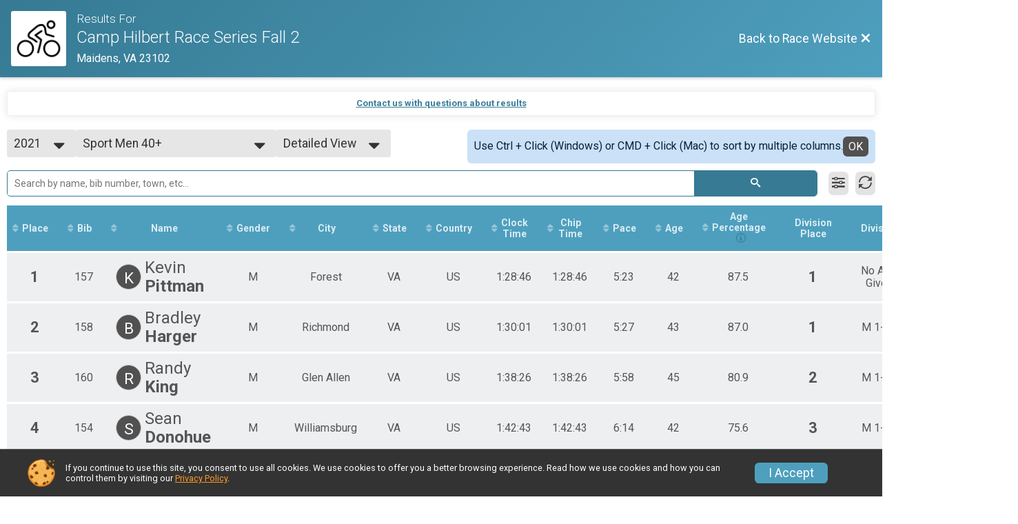

--- FILE ---
content_type: text/html; charset=utf-8
request_url: https://www.google.com/recaptcha/api2/anchor?ar=1&k=6LcdnRATAAAAAA4C48ibTO2oi9ikfu_Avc1VfsZP&co=aHR0cHM6Ly93d3cuYmlrZXNpZ251cC5jb206NDQz&hl=en&v=PoyoqOPhxBO7pBk68S4YbpHZ&size=normal&anchor-ms=20000&execute-ms=30000&cb=mp1qapg0rrbm
body_size: 49334
content:
<!DOCTYPE HTML><html dir="ltr" lang="en"><head><meta http-equiv="Content-Type" content="text/html; charset=UTF-8">
<meta http-equiv="X-UA-Compatible" content="IE=edge">
<title>reCAPTCHA</title>
<style type="text/css">
/* cyrillic-ext */
@font-face {
  font-family: 'Roboto';
  font-style: normal;
  font-weight: 400;
  font-stretch: 100%;
  src: url(//fonts.gstatic.com/s/roboto/v48/KFO7CnqEu92Fr1ME7kSn66aGLdTylUAMa3GUBHMdazTgWw.woff2) format('woff2');
  unicode-range: U+0460-052F, U+1C80-1C8A, U+20B4, U+2DE0-2DFF, U+A640-A69F, U+FE2E-FE2F;
}
/* cyrillic */
@font-face {
  font-family: 'Roboto';
  font-style: normal;
  font-weight: 400;
  font-stretch: 100%;
  src: url(//fonts.gstatic.com/s/roboto/v48/KFO7CnqEu92Fr1ME7kSn66aGLdTylUAMa3iUBHMdazTgWw.woff2) format('woff2');
  unicode-range: U+0301, U+0400-045F, U+0490-0491, U+04B0-04B1, U+2116;
}
/* greek-ext */
@font-face {
  font-family: 'Roboto';
  font-style: normal;
  font-weight: 400;
  font-stretch: 100%;
  src: url(//fonts.gstatic.com/s/roboto/v48/KFO7CnqEu92Fr1ME7kSn66aGLdTylUAMa3CUBHMdazTgWw.woff2) format('woff2');
  unicode-range: U+1F00-1FFF;
}
/* greek */
@font-face {
  font-family: 'Roboto';
  font-style: normal;
  font-weight: 400;
  font-stretch: 100%;
  src: url(//fonts.gstatic.com/s/roboto/v48/KFO7CnqEu92Fr1ME7kSn66aGLdTylUAMa3-UBHMdazTgWw.woff2) format('woff2');
  unicode-range: U+0370-0377, U+037A-037F, U+0384-038A, U+038C, U+038E-03A1, U+03A3-03FF;
}
/* math */
@font-face {
  font-family: 'Roboto';
  font-style: normal;
  font-weight: 400;
  font-stretch: 100%;
  src: url(//fonts.gstatic.com/s/roboto/v48/KFO7CnqEu92Fr1ME7kSn66aGLdTylUAMawCUBHMdazTgWw.woff2) format('woff2');
  unicode-range: U+0302-0303, U+0305, U+0307-0308, U+0310, U+0312, U+0315, U+031A, U+0326-0327, U+032C, U+032F-0330, U+0332-0333, U+0338, U+033A, U+0346, U+034D, U+0391-03A1, U+03A3-03A9, U+03B1-03C9, U+03D1, U+03D5-03D6, U+03F0-03F1, U+03F4-03F5, U+2016-2017, U+2034-2038, U+203C, U+2040, U+2043, U+2047, U+2050, U+2057, U+205F, U+2070-2071, U+2074-208E, U+2090-209C, U+20D0-20DC, U+20E1, U+20E5-20EF, U+2100-2112, U+2114-2115, U+2117-2121, U+2123-214F, U+2190, U+2192, U+2194-21AE, U+21B0-21E5, U+21F1-21F2, U+21F4-2211, U+2213-2214, U+2216-22FF, U+2308-230B, U+2310, U+2319, U+231C-2321, U+2336-237A, U+237C, U+2395, U+239B-23B7, U+23D0, U+23DC-23E1, U+2474-2475, U+25AF, U+25B3, U+25B7, U+25BD, U+25C1, U+25CA, U+25CC, U+25FB, U+266D-266F, U+27C0-27FF, U+2900-2AFF, U+2B0E-2B11, U+2B30-2B4C, U+2BFE, U+3030, U+FF5B, U+FF5D, U+1D400-1D7FF, U+1EE00-1EEFF;
}
/* symbols */
@font-face {
  font-family: 'Roboto';
  font-style: normal;
  font-weight: 400;
  font-stretch: 100%;
  src: url(//fonts.gstatic.com/s/roboto/v48/KFO7CnqEu92Fr1ME7kSn66aGLdTylUAMaxKUBHMdazTgWw.woff2) format('woff2');
  unicode-range: U+0001-000C, U+000E-001F, U+007F-009F, U+20DD-20E0, U+20E2-20E4, U+2150-218F, U+2190, U+2192, U+2194-2199, U+21AF, U+21E6-21F0, U+21F3, U+2218-2219, U+2299, U+22C4-22C6, U+2300-243F, U+2440-244A, U+2460-24FF, U+25A0-27BF, U+2800-28FF, U+2921-2922, U+2981, U+29BF, U+29EB, U+2B00-2BFF, U+4DC0-4DFF, U+FFF9-FFFB, U+10140-1018E, U+10190-1019C, U+101A0, U+101D0-101FD, U+102E0-102FB, U+10E60-10E7E, U+1D2C0-1D2D3, U+1D2E0-1D37F, U+1F000-1F0FF, U+1F100-1F1AD, U+1F1E6-1F1FF, U+1F30D-1F30F, U+1F315, U+1F31C, U+1F31E, U+1F320-1F32C, U+1F336, U+1F378, U+1F37D, U+1F382, U+1F393-1F39F, U+1F3A7-1F3A8, U+1F3AC-1F3AF, U+1F3C2, U+1F3C4-1F3C6, U+1F3CA-1F3CE, U+1F3D4-1F3E0, U+1F3ED, U+1F3F1-1F3F3, U+1F3F5-1F3F7, U+1F408, U+1F415, U+1F41F, U+1F426, U+1F43F, U+1F441-1F442, U+1F444, U+1F446-1F449, U+1F44C-1F44E, U+1F453, U+1F46A, U+1F47D, U+1F4A3, U+1F4B0, U+1F4B3, U+1F4B9, U+1F4BB, U+1F4BF, U+1F4C8-1F4CB, U+1F4D6, U+1F4DA, U+1F4DF, U+1F4E3-1F4E6, U+1F4EA-1F4ED, U+1F4F7, U+1F4F9-1F4FB, U+1F4FD-1F4FE, U+1F503, U+1F507-1F50B, U+1F50D, U+1F512-1F513, U+1F53E-1F54A, U+1F54F-1F5FA, U+1F610, U+1F650-1F67F, U+1F687, U+1F68D, U+1F691, U+1F694, U+1F698, U+1F6AD, U+1F6B2, U+1F6B9-1F6BA, U+1F6BC, U+1F6C6-1F6CF, U+1F6D3-1F6D7, U+1F6E0-1F6EA, U+1F6F0-1F6F3, U+1F6F7-1F6FC, U+1F700-1F7FF, U+1F800-1F80B, U+1F810-1F847, U+1F850-1F859, U+1F860-1F887, U+1F890-1F8AD, U+1F8B0-1F8BB, U+1F8C0-1F8C1, U+1F900-1F90B, U+1F93B, U+1F946, U+1F984, U+1F996, U+1F9E9, U+1FA00-1FA6F, U+1FA70-1FA7C, U+1FA80-1FA89, U+1FA8F-1FAC6, U+1FACE-1FADC, U+1FADF-1FAE9, U+1FAF0-1FAF8, U+1FB00-1FBFF;
}
/* vietnamese */
@font-face {
  font-family: 'Roboto';
  font-style: normal;
  font-weight: 400;
  font-stretch: 100%;
  src: url(//fonts.gstatic.com/s/roboto/v48/KFO7CnqEu92Fr1ME7kSn66aGLdTylUAMa3OUBHMdazTgWw.woff2) format('woff2');
  unicode-range: U+0102-0103, U+0110-0111, U+0128-0129, U+0168-0169, U+01A0-01A1, U+01AF-01B0, U+0300-0301, U+0303-0304, U+0308-0309, U+0323, U+0329, U+1EA0-1EF9, U+20AB;
}
/* latin-ext */
@font-face {
  font-family: 'Roboto';
  font-style: normal;
  font-weight: 400;
  font-stretch: 100%;
  src: url(//fonts.gstatic.com/s/roboto/v48/KFO7CnqEu92Fr1ME7kSn66aGLdTylUAMa3KUBHMdazTgWw.woff2) format('woff2');
  unicode-range: U+0100-02BA, U+02BD-02C5, U+02C7-02CC, U+02CE-02D7, U+02DD-02FF, U+0304, U+0308, U+0329, U+1D00-1DBF, U+1E00-1E9F, U+1EF2-1EFF, U+2020, U+20A0-20AB, U+20AD-20C0, U+2113, U+2C60-2C7F, U+A720-A7FF;
}
/* latin */
@font-face {
  font-family: 'Roboto';
  font-style: normal;
  font-weight: 400;
  font-stretch: 100%;
  src: url(//fonts.gstatic.com/s/roboto/v48/KFO7CnqEu92Fr1ME7kSn66aGLdTylUAMa3yUBHMdazQ.woff2) format('woff2');
  unicode-range: U+0000-00FF, U+0131, U+0152-0153, U+02BB-02BC, U+02C6, U+02DA, U+02DC, U+0304, U+0308, U+0329, U+2000-206F, U+20AC, U+2122, U+2191, U+2193, U+2212, U+2215, U+FEFF, U+FFFD;
}
/* cyrillic-ext */
@font-face {
  font-family: 'Roboto';
  font-style: normal;
  font-weight: 500;
  font-stretch: 100%;
  src: url(//fonts.gstatic.com/s/roboto/v48/KFO7CnqEu92Fr1ME7kSn66aGLdTylUAMa3GUBHMdazTgWw.woff2) format('woff2');
  unicode-range: U+0460-052F, U+1C80-1C8A, U+20B4, U+2DE0-2DFF, U+A640-A69F, U+FE2E-FE2F;
}
/* cyrillic */
@font-face {
  font-family: 'Roboto';
  font-style: normal;
  font-weight: 500;
  font-stretch: 100%;
  src: url(//fonts.gstatic.com/s/roboto/v48/KFO7CnqEu92Fr1ME7kSn66aGLdTylUAMa3iUBHMdazTgWw.woff2) format('woff2');
  unicode-range: U+0301, U+0400-045F, U+0490-0491, U+04B0-04B1, U+2116;
}
/* greek-ext */
@font-face {
  font-family: 'Roboto';
  font-style: normal;
  font-weight: 500;
  font-stretch: 100%;
  src: url(//fonts.gstatic.com/s/roboto/v48/KFO7CnqEu92Fr1ME7kSn66aGLdTylUAMa3CUBHMdazTgWw.woff2) format('woff2');
  unicode-range: U+1F00-1FFF;
}
/* greek */
@font-face {
  font-family: 'Roboto';
  font-style: normal;
  font-weight: 500;
  font-stretch: 100%;
  src: url(//fonts.gstatic.com/s/roboto/v48/KFO7CnqEu92Fr1ME7kSn66aGLdTylUAMa3-UBHMdazTgWw.woff2) format('woff2');
  unicode-range: U+0370-0377, U+037A-037F, U+0384-038A, U+038C, U+038E-03A1, U+03A3-03FF;
}
/* math */
@font-face {
  font-family: 'Roboto';
  font-style: normal;
  font-weight: 500;
  font-stretch: 100%;
  src: url(//fonts.gstatic.com/s/roboto/v48/KFO7CnqEu92Fr1ME7kSn66aGLdTylUAMawCUBHMdazTgWw.woff2) format('woff2');
  unicode-range: U+0302-0303, U+0305, U+0307-0308, U+0310, U+0312, U+0315, U+031A, U+0326-0327, U+032C, U+032F-0330, U+0332-0333, U+0338, U+033A, U+0346, U+034D, U+0391-03A1, U+03A3-03A9, U+03B1-03C9, U+03D1, U+03D5-03D6, U+03F0-03F1, U+03F4-03F5, U+2016-2017, U+2034-2038, U+203C, U+2040, U+2043, U+2047, U+2050, U+2057, U+205F, U+2070-2071, U+2074-208E, U+2090-209C, U+20D0-20DC, U+20E1, U+20E5-20EF, U+2100-2112, U+2114-2115, U+2117-2121, U+2123-214F, U+2190, U+2192, U+2194-21AE, U+21B0-21E5, U+21F1-21F2, U+21F4-2211, U+2213-2214, U+2216-22FF, U+2308-230B, U+2310, U+2319, U+231C-2321, U+2336-237A, U+237C, U+2395, U+239B-23B7, U+23D0, U+23DC-23E1, U+2474-2475, U+25AF, U+25B3, U+25B7, U+25BD, U+25C1, U+25CA, U+25CC, U+25FB, U+266D-266F, U+27C0-27FF, U+2900-2AFF, U+2B0E-2B11, U+2B30-2B4C, U+2BFE, U+3030, U+FF5B, U+FF5D, U+1D400-1D7FF, U+1EE00-1EEFF;
}
/* symbols */
@font-face {
  font-family: 'Roboto';
  font-style: normal;
  font-weight: 500;
  font-stretch: 100%;
  src: url(//fonts.gstatic.com/s/roboto/v48/KFO7CnqEu92Fr1ME7kSn66aGLdTylUAMaxKUBHMdazTgWw.woff2) format('woff2');
  unicode-range: U+0001-000C, U+000E-001F, U+007F-009F, U+20DD-20E0, U+20E2-20E4, U+2150-218F, U+2190, U+2192, U+2194-2199, U+21AF, U+21E6-21F0, U+21F3, U+2218-2219, U+2299, U+22C4-22C6, U+2300-243F, U+2440-244A, U+2460-24FF, U+25A0-27BF, U+2800-28FF, U+2921-2922, U+2981, U+29BF, U+29EB, U+2B00-2BFF, U+4DC0-4DFF, U+FFF9-FFFB, U+10140-1018E, U+10190-1019C, U+101A0, U+101D0-101FD, U+102E0-102FB, U+10E60-10E7E, U+1D2C0-1D2D3, U+1D2E0-1D37F, U+1F000-1F0FF, U+1F100-1F1AD, U+1F1E6-1F1FF, U+1F30D-1F30F, U+1F315, U+1F31C, U+1F31E, U+1F320-1F32C, U+1F336, U+1F378, U+1F37D, U+1F382, U+1F393-1F39F, U+1F3A7-1F3A8, U+1F3AC-1F3AF, U+1F3C2, U+1F3C4-1F3C6, U+1F3CA-1F3CE, U+1F3D4-1F3E0, U+1F3ED, U+1F3F1-1F3F3, U+1F3F5-1F3F7, U+1F408, U+1F415, U+1F41F, U+1F426, U+1F43F, U+1F441-1F442, U+1F444, U+1F446-1F449, U+1F44C-1F44E, U+1F453, U+1F46A, U+1F47D, U+1F4A3, U+1F4B0, U+1F4B3, U+1F4B9, U+1F4BB, U+1F4BF, U+1F4C8-1F4CB, U+1F4D6, U+1F4DA, U+1F4DF, U+1F4E3-1F4E6, U+1F4EA-1F4ED, U+1F4F7, U+1F4F9-1F4FB, U+1F4FD-1F4FE, U+1F503, U+1F507-1F50B, U+1F50D, U+1F512-1F513, U+1F53E-1F54A, U+1F54F-1F5FA, U+1F610, U+1F650-1F67F, U+1F687, U+1F68D, U+1F691, U+1F694, U+1F698, U+1F6AD, U+1F6B2, U+1F6B9-1F6BA, U+1F6BC, U+1F6C6-1F6CF, U+1F6D3-1F6D7, U+1F6E0-1F6EA, U+1F6F0-1F6F3, U+1F6F7-1F6FC, U+1F700-1F7FF, U+1F800-1F80B, U+1F810-1F847, U+1F850-1F859, U+1F860-1F887, U+1F890-1F8AD, U+1F8B0-1F8BB, U+1F8C0-1F8C1, U+1F900-1F90B, U+1F93B, U+1F946, U+1F984, U+1F996, U+1F9E9, U+1FA00-1FA6F, U+1FA70-1FA7C, U+1FA80-1FA89, U+1FA8F-1FAC6, U+1FACE-1FADC, U+1FADF-1FAE9, U+1FAF0-1FAF8, U+1FB00-1FBFF;
}
/* vietnamese */
@font-face {
  font-family: 'Roboto';
  font-style: normal;
  font-weight: 500;
  font-stretch: 100%;
  src: url(//fonts.gstatic.com/s/roboto/v48/KFO7CnqEu92Fr1ME7kSn66aGLdTylUAMa3OUBHMdazTgWw.woff2) format('woff2');
  unicode-range: U+0102-0103, U+0110-0111, U+0128-0129, U+0168-0169, U+01A0-01A1, U+01AF-01B0, U+0300-0301, U+0303-0304, U+0308-0309, U+0323, U+0329, U+1EA0-1EF9, U+20AB;
}
/* latin-ext */
@font-face {
  font-family: 'Roboto';
  font-style: normal;
  font-weight: 500;
  font-stretch: 100%;
  src: url(//fonts.gstatic.com/s/roboto/v48/KFO7CnqEu92Fr1ME7kSn66aGLdTylUAMa3KUBHMdazTgWw.woff2) format('woff2');
  unicode-range: U+0100-02BA, U+02BD-02C5, U+02C7-02CC, U+02CE-02D7, U+02DD-02FF, U+0304, U+0308, U+0329, U+1D00-1DBF, U+1E00-1E9F, U+1EF2-1EFF, U+2020, U+20A0-20AB, U+20AD-20C0, U+2113, U+2C60-2C7F, U+A720-A7FF;
}
/* latin */
@font-face {
  font-family: 'Roboto';
  font-style: normal;
  font-weight: 500;
  font-stretch: 100%;
  src: url(//fonts.gstatic.com/s/roboto/v48/KFO7CnqEu92Fr1ME7kSn66aGLdTylUAMa3yUBHMdazQ.woff2) format('woff2');
  unicode-range: U+0000-00FF, U+0131, U+0152-0153, U+02BB-02BC, U+02C6, U+02DA, U+02DC, U+0304, U+0308, U+0329, U+2000-206F, U+20AC, U+2122, U+2191, U+2193, U+2212, U+2215, U+FEFF, U+FFFD;
}
/* cyrillic-ext */
@font-face {
  font-family: 'Roboto';
  font-style: normal;
  font-weight: 900;
  font-stretch: 100%;
  src: url(//fonts.gstatic.com/s/roboto/v48/KFO7CnqEu92Fr1ME7kSn66aGLdTylUAMa3GUBHMdazTgWw.woff2) format('woff2');
  unicode-range: U+0460-052F, U+1C80-1C8A, U+20B4, U+2DE0-2DFF, U+A640-A69F, U+FE2E-FE2F;
}
/* cyrillic */
@font-face {
  font-family: 'Roboto';
  font-style: normal;
  font-weight: 900;
  font-stretch: 100%;
  src: url(//fonts.gstatic.com/s/roboto/v48/KFO7CnqEu92Fr1ME7kSn66aGLdTylUAMa3iUBHMdazTgWw.woff2) format('woff2');
  unicode-range: U+0301, U+0400-045F, U+0490-0491, U+04B0-04B1, U+2116;
}
/* greek-ext */
@font-face {
  font-family: 'Roboto';
  font-style: normal;
  font-weight: 900;
  font-stretch: 100%;
  src: url(//fonts.gstatic.com/s/roboto/v48/KFO7CnqEu92Fr1ME7kSn66aGLdTylUAMa3CUBHMdazTgWw.woff2) format('woff2');
  unicode-range: U+1F00-1FFF;
}
/* greek */
@font-face {
  font-family: 'Roboto';
  font-style: normal;
  font-weight: 900;
  font-stretch: 100%;
  src: url(//fonts.gstatic.com/s/roboto/v48/KFO7CnqEu92Fr1ME7kSn66aGLdTylUAMa3-UBHMdazTgWw.woff2) format('woff2');
  unicode-range: U+0370-0377, U+037A-037F, U+0384-038A, U+038C, U+038E-03A1, U+03A3-03FF;
}
/* math */
@font-face {
  font-family: 'Roboto';
  font-style: normal;
  font-weight: 900;
  font-stretch: 100%;
  src: url(//fonts.gstatic.com/s/roboto/v48/KFO7CnqEu92Fr1ME7kSn66aGLdTylUAMawCUBHMdazTgWw.woff2) format('woff2');
  unicode-range: U+0302-0303, U+0305, U+0307-0308, U+0310, U+0312, U+0315, U+031A, U+0326-0327, U+032C, U+032F-0330, U+0332-0333, U+0338, U+033A, U+0346, U+034D, U+0391-03A1, U+03A3-03A9, U+03B1-03C9, U+03D1, U+03D5-03D6, U+03F0-03F1, U+03F4-03F5, U+2016-2017, U+2034-2038, U+203C, U+2040, U+2043, U+2047, U+2050, U+2057, U+205F, U+2070-2071, U+2074-208E, U+2090-209C, U+20D0-20DC, U+20E1, U+20E5-20EF, U+2100-2112, U+2114-2115, U+2117-2121, U+2123-214F, U+2190, U+2192, U+2194-21AE, U+21B0-21E5, U+21F1-21F2, U+21F4-2211, U+2213-2214, U+2216-22FF, U+2308-230B, U+2310, U+2319, U+231C-2321, U+2336-237A, U+237C, U+2395, U+239B-23B7, U+23D0, U+23DC-23E1, U+2474-2475, U+25AF, U+25B3, U+25B7, U+25BD, U+25C1, U+25CA, U+25CC, U+25FB, U+266D-266F, U+27C0-27FF, U+2900-2AFF, U+2B0E-2B11, U+2B30-2B4C, U+2BFE, U+3030, U+FF5B, U+FF5D, U+1D400-1D7FF, U+1EE00-1EEFF;
}
/* symbols */
@font-face {
  font-family: 'Roboto';
  font-style: normal;
  font-weight: 900;
  font-stretch: 100%;
  src: url(//fonts.gstatic.com/s/roboto/v48/KFO7CnqEu92Fr1ME7kSn66aGLdTylUAMaxKUBHMdazTgWw.woff2) format('woff2');
  unicode-range: U+0001-000C, U+000E-001F, U+007F-009F, U+20DD-20E0, U+20E2-20E4, U+2150-218F, U+2190, U+2192, U+2194-2199, U+21AF, U+21E6-21F0, U+21F3, U+2218-2219, U+2299, U+22C4-22C6, U+2300-243F, U+2440-244A, U+2460-24FF, U+25A0-27BF, U+2800-28FF, U+2921-2922, U+2981, U+29BF, U+29EB, U+2B00-2BFF, U+4DC0-4DFF, U+FFF9-FFFB, U+10140-1018E, U+10190-1019C, U+101A0, U+101D0-101FD, U+102E0-102FB, U+10E60-10E7E, U+1D2C0-1D2D3, U+1D2E0-1D37F, U+1F000-1F0FF, U+1F100-1F1AD, U+1F1E6-1F1FF, U+1F30D-1F30F, U+1F315, U+1F31C, U+1F31E, U+1F320-1F32C, U+1F336, U+1F378, U+1F37D, U+1F382, U+1F393-1F39F, U+1F3A7-1F3A8, U+1F3AC-1F3AF, U+1F3C2, U+1F3C4-1F3C6, U+1F3CA-1F3CE, U+1F3D4-1F3E0, U+1F3ED, U+1F3F1-1F3F3, U+1F3F5-1F3F7, U+1F408, U+1F415, U+1F41F, U+1F426, U+1F43F, U+1F441-1F442, U+1F444, U+1F446-1F449, U+1F44C-1F44E, U+1F453, U+1F46A, U+1F47D, U+1F4A3, U+1F4B0, U+1F4B3, U+1F4B9, U+1F4BB, U+1F4BF, U+1F4C8-1F4CB, U+1F4D6, U+1F4DA, U+1F4DF, U+1F4E3-1F4E6, U+1F4EA-1F4ED, U+1F4F7, U+1F4F9-1F4FB, U+1F4FD-1F4FE, U+1F503, U+1F507-1F50B, U+1F50D, U+1F512-1F513, U+1F53E-1F54A, U+1F54F-1F5FA, U+1F610, U+1F650-1F67F, U+1F687, U+1F68D, U+1F691, U+1F694, U+1F698, U+1F6AD, U+1F6B2, U+1F6B9-1F6BA, U+1F6BC, U+1F6C6-1F6CF, U+1F6D3-1F6D7, U+1F6E0-1F6EA, U+1F6F0-1F6F3, U+1F6F7-1F6FC, U+1F700-1F7FF, U+1F800-1F80B, U+1F810-1F847, U+1F850-1F859, U+1F860-1F887, U+1F890-1F8AD, U+1F8B0-1F8BB, U+1F8C0-1F8C1, U+1F900-1F90B, U+1F93B, U+1F946, U+1F984, U+1F996, U+1F9E9, U+1FA00-1FA6F, U+1FA70-1FA7C, U+1FA80-1FA89, U+1FA8F-1FAC6, U+1FACE-1FADC, U+1FADF-1FAE9, U+1FAF0-1FAF8, U+1FB00-1FBFF;
}
/* vietnamese */
@font-face {
  font-family: 'Roboto';
  font-style: normal;
  font-weight: 900;
  font-stretch: 100%;
  src: url(//fonts.gstatic.com/s/roboto/v48/KFO7CnqEu92Fr1ME7kSn66aGLdTylUAMa3OUBHMdazTgWw.woff2) format('woff2');
  unicode-range: U+0102-0103, U+0110-0111, U+0128-0129, U+0168-0169, U+01A0-01A1, U+01AF-01B0, U+0300-0301, U+0303-0304, U+0308-0309, U+0323, U+0329, U+1EA0-1EF9, U+20AB;
}
/* latin-ext */
@font-face {
  font-family: 'Roboto';
  font-style: normal;
  font-weight: 900;
  font-stretch: 100%;
  src: url(//fonts.gstatic.com/s/roboto/v48/KFO7CnqEu92Fr1ME7kSn66aGLdTylUAMa3KUBHMdazTgWw.woff2) format('woff2');
  unicode-range: U+0100-02BA, U+02BD-02C5, U+02C7-02CC, U+02CE-02D7, U+02DD-02FF, U+0304, U+0308, U+0329, U+1D00-1DBF, U+1E00-1E9F, U+1EF2-1EFF, U+2020, U+20A0-20AB, U+20AD-20C0, U+2113, U+2C60-2C7F, U+A720-A7FF;
}
/* latin */
@font-face {
  font-family: 'Roboto';
  font-style: normal;
  font-weight: 900;
  font-stretch: 100%;
  src: url(//fonts.gstatic.com/s/roboto/v48/KFO7CnqEu92Fr1ME7kSn66aGLdTylUAMa3yUBHMdazQ.woff2) format('woff2');
  unicode-range: U+0000-00FF, U+0131, U+0152-0153, U+02BB-02BC, U+02C6, U+02DA, U+02DC, U+0304, U+0308, U+0329, U+2000-206F, U+20AC, U+2122, U+2191, U+2193, U+2212, U+2215, U+FEFF, U+FFFD;
}

</style>
<link rel="stylesheet" type="text/css" href="https://www.gstatic.com/recaptcha/releases/PoyoqOPhxBO7pBk68S4YbpHZ/styles__ltr.css">
<script nonce="n_NWCIZSYEj2yspD6v8xQA" type="text/javascript">window['__recaptcha_api'] = 'https://www.google.com/recaptcha/api2/';</script>
<script type="text/javascript" src="https://www.gstatic.com/recaptcha/releases/PoyoqOPhxBO7pBk68S4YbpHZ/recaptcha__en.js" nonce="n_NWCIZSYEj2yspD6v8xQA">
      
    </script></head>
<body><div id="rc-anchor-alert" class="rc-anchor-alert"></div>
<input type="hidden" id="recaptcha-token" value="[base64]">
<script type="text/javascript" nonce="n_NWCIZSYEj2yspD6v8xQA">
      recaptcha.anchor.Main.init("[\x22ainput\x22,[\x22bgdata\x22,\x22\x22,\[base64]/[base64]/[base64]/[base64]/[base64]/UltsKytdPUU6KEU8MjA0OD9SW2wrK109RT4+NnwxOTI6KChFJjY0NTEyKT09NTUyOTYmJk0rMTxjLmxlbmd0aCYmKGMuY2hhckNvZGVBdChNKzEpJjY0NTEyKT09NTYzMjA/[base64]/[base64]/[base64]/[base64]/[base64]/[base64]/[base64]\x22,\[base64]\\u003d\x22,\x22eBVAw44DwpPDlMO0w59aT08vw4MNSFnDqcKuVxc5eFlDZFZtRAppwrFKwqLCsgY8w6QSw48Xwpcew7YZw4Mkwq8Qw6fDsATCvSNWw7rDpFNVAy8KQnQAwpt9P2sNS2fCjsOXw7/DgUTDpHzDgArCiWc4MlVvdcO0wpnDsDBOXsOMw7N/wrDDvsOTw5JqwqBMP8OSWcK6KRPCscKWw6NMN8KEw5RewoLCjgrDlMOqLy/Cp0omQDDCvsOqbsK1w5kfw5DDtcODw4HCucKQA8OJwqd8w67CtAnCgcOUwoPDp8KawrJjwq5deX1qwqc1JsOTLMOhwqsAw4DCocOaw60BHzvCpcOEw5XCpCXDucK5F8Odw5/Dk8O+w63DmsK3w77Dpx4FK2QsH8O/ShLDuiDCs1sUUmUvTMOSw5fDgMKnc8KSw5wvA8KkIsK9wrAiwqIRbMKpw5cQwo7Cr0oyUUwawqHCvXjDqcK0NUXCnsKwwrEUwofCtw/DiR4hw4IyFMKLwrQcwoMmIF/[base64]/w4rDiCxtwpXDqwZ6BknCqX/DtMOEVktew4DDosO+w7YowrDDu0PChnTCr03DrmInHAjCl8Kkw5F/N8KNHT5Iw70sw7EuwqjDkw8UEsOhw7HDnMK+woXDjMKlNsKKD8OZD8OcVcK+FsK3w6nClcOhXsKyf2NVwpXCtsKxO8KtWcO1YBXDsBvCtcO2worDgcORKDJZw5fDisOBwqlaw7/CmcOuwrTDmcKHLG7DpFXCpFPDqULCo8KJCXDDnH0VQMOUw70HLcOJZsOtw4sSw6rDoUPDmhMTw7TCj8Ogw5sXVsK6KSoQHsOcBlLChDzDnsOSTyEecMK7fCcOwpBdfGHDvEEOPn3ClcOSwqI7S3zCrV/Cl1LDqhQTw7dbw5HDoMKcwonChMKVw6PDsWrCu8K+DX7Cp8OuLcKAwok7G8KpUsOsw4URw4Y7ISDDoBTDhGA3c8KDP2bCmBzDrU0aewBgw70Nw7lgwoMfw47DiHXDmMKsw7QTcsK3M1zChigzwr/DgMOQdHtbScO8B8OIZm7DqsKFKSxxw5kAKMKcYcKQAEpvCcOdw5XDgn9xwqspwpfCpmfCsS3CmyAGQlrCu8OCwobCqcKLZnTCnsOpQTQnA3IWw7/ClcKmWcK/KzzCkMO6BQd9WjoJw5gHb8KAwpTCtcODwotFcMKnFUYtwrrCvg1YcsKYwoLCok0NZwhOw43Dm8OQDMOjw5zCqAlCMMKwaFTDgXLCvGwqw6caIcO3b8OTw63DuhHDsHwxKcOdwrJNf8O5w4nDlMKrw75BLUlUwqXChsOzSlVbSTnCoDoiVMOsbcKcF3Z7w5/Dl1PDk8KddcOGdMKfY8OSYsKqBcORwrh/w4ttCx/DjVofK2jDpwDDiCMkwqMVJw9DVQs0NBDDtMKVN8OpDsK0w7TDhAzCpgvDmcOCwqLDqVJrw5XChsOVwpRdEsK2XsOXwoPCoB7ChSbDoRwbT8K6aHvDiTNMKsKzw5IWw55wX8KYWC4wwonCkRBqYilDw5XDrsKoDj/CpMO6wqrDu8Kbw4U3FFs4wozCucKWw5QaLsK7w5bDn8KseMKOw5rCh8KUwpXCrFUyOMKWwolfw5JAYsKUwrvDncKHBxrCr8O/AwjCqMKVLgjCncKwwofCpFzDqxvCgsKZwqR9w53DmcOCH1HDpwLDoFfDqsOPwo/Dq0zDlGMAw4s7IcO4QcObw5DDthDDqDLDiBTDrTlfKEAHwpw4wp7CoyxtZcOXH8OIw65SfTsuwo0ad37DiiHDpsOyw7vDssKQwqYkwotxw7J7d8OYwrQPwqDDtsKlw74Lw7PCt8KzB8OmV8OBPsOucBk6wqtdw5UoIcO5wqMZRCLDmsOmZcOMWgnChsO7wq/DiDrClsKPw5cTwo5lw4x1w6vCpW9mK8O8WhohJsKawqFyHztYwq7CiRbDlCNlwqzCh3nDo0jDpVRDw4Rmw7/DvXwMdlbDkG7Cr8K4w7Jgw6V0HcK1wpXDlnzDu8OxwopZw4vCkMOAw6DChn/DncKrw6Y6WMOraXLCiMOJw5xKNmJww7UKTMO/wpjCg3zDrMKNw4LCqg7CnsOqUQ/DilDCimLCkBROY8KOScOrOcOXCMKXw4JxU8K4UEk+woVPJMK5w5rDjg4zHmVMLVc6wpXDiMKww7sQT8OlPw06Lh1YUsO3P1l2MjwSCwgMwqhrTcKqw4wmwrzDqMO2wpxxTRhnAMOTw65bwqzDncO4Y8OXZ8ODw73CocKxA3ovwrfCt8KoJcKyVMKIwpjCsMO/[base64]/DoMKSBS7CiDHDtS/CizbDt1jDgjELwrrCmsOcZ8KUw5IGwqdSwrPCmcKJOltZAzxxwqXDpsK4wpIcwoLCsUrCjj8AJnzCqMK2cj3CpMKxKEzDkcKbaWjDsx/[base64]/CqsKBOG1ce8KwfsOwD2XDi0g9w4BAEnzDsAoRDnTCi8KeKcOxw6TDsX4ow5ciw54BwofDvSA7wpXDrsK7w5N/woPCs8Kjw7ERXsOFwobDtgwoYsKgOcOUDxoXw4VmVhnDtcKrfcK2w7FPQ8K1d0HDo1/CrcK0wq/CnsKtwrlzOsO2UMKlwpbDlcKcw7d5w7DDnBfCt8KEwoUqCAtiOwwvwonCrMKbQcObWMO+IxjDninCjsKtw44zwrk+CsOaWx1Nw53CqsKSH3AbKH7CjcORTyTChUpnPsKhPsK1IjV8wq/Dp8O5wpvDnDIqRMO2w6nCgMKywrxUw6FTw6FswpzDvMOPWcOkG8Osw6Y2woM8GcK3GGY0w7TDqzwdw7jCijIHwpPDr1HChwgVw7HCqsOnwoBUODTDn8OIwqAkPMOZR8K/w7MMOsOCOUggKHDDpMKSW8ONO8OtaQpaV8OCM8KbR1JgGQXDkcOCw6ROQcKeQHlSMGJ2w77Cg8OGS3/Do3XCqDbDsSHDocKkwrMzcMOcwpvCjWnChcKraFLConAaSj5gQ8KgdMKQcRbDjjdQw5k4KxPCuMKow63CncK/KhE/woTDt1VHEC/[base64]/ClsKQKcOHwpbDkMKZwoxwfcKYaDNow6vCvcORw7XCuEoWISUqQcKsDWDDkMKoZCHCjsOpw7PDuMOlw5/[base64]/w6fCjXjCqsOPw6DDgUBuwrDChQrCs3fDn8O4JXrCs2BYwrLDmjVtwpzDtsKBw7XChS7CnMO1wpRHwpbDiwvChsKZJ14Gw5PClmvDusK0WMOQb8KwDE/DqnszZcK0a8OqGxjDosOAw5NjIFfDmH8AQcK3w67DrMKZMsO6F8OpNsK8w43ChFLCujzDsMKyasKFwrBlw4zDpRpOS2LDmQ3CsE5ZeG9DwrvCmX7CiMO3chzCnsK4PcKdVsK8MlbCpcK1w6fDrMKCBhTCsk7DincKw7vCq8K+w6bCucK8w79BZQfCrsKkwq1zMMOuwr/DjgzDpsOLwpHDim5WSMOPwoMXF8KhwoLCmiB5F2DDvksdw5TDn8KTw7JfWzzCpBx5w7/DoGg+P2fDqD40fsOgwp04CcKcaXd1w6/[base64]/DgGXDhsK6woLCgxY0w5tYC8K+N8KmUsKyA8OEURfDmsOTwq4cLA/DsytJw5/[base64]/w5B5Ti3Cthhfwr7CpBPCik7ChcOPV8OTEVrDtQLDpE7Dk8OywpXCtsOvwrzDuQcKwo/DrcOHesOFw4oLfcKQWsKOw4g9LsKSwp9kVcKew53CmCoWAj7CrcOkTCRTw4t5w5LChsKZH8KXwr0dw4bCisOdMVUsJcK9XMOCwqvCuVLCpsKhw7fCpMOSZ8OTwqTDtsKfGgXCiMKWJ8KQwoEvIzMhRcOZw44mesOrwonDoXTDrMKtRQ/[base64]/[base64]/Cq8K9w44LwqrDjVXCjcK1eFx6w74Ewr/Du8ObwqLCi8O2woV9wpXDksKhNkDCm0bClklgNMKuVMO0M3JIEgnDjWwUw7oxwozCqUgTwrxvw5V+HBTDvsKywp7DhsO+VMOuP8O7dFPDhGbCgQ3CgsOfMWbCs8K3FxkrwrDCkUXCvcKjwr/DkhLClX8Gw6hFEsKbT1Ykwp0/PTnCscKyw6Jtw5lrfSvDv1dnwooxwoPDqXLCocK3w5hQIzPDqD/Cr8KbDsKaw59bw6QfZMObw7rCgAzDohzDrsKJPcOrYk/DtScCC8OXGi4Qw4nCtcO+cybDnsKKw7pQagTDk8Kfw4bCncOkw4paM0bCsTbDm8O2eA8TSMOjAMOnwpfDrMKDRXANwplaw6nCisOUKMOodsK/[base64]/DqiLDkg/Dr8KXw5BqIsOfEMKtw7lqd1DDm28QbsOvw691w7rClGfDqx7Dg8O/wqvCiHnCucKZwp/DssK1dSVFMcK9w4nChsKxUz3Dk1nCm8OKQn7CkcOidsOowr7Cs1/[base64]/DulxtUcOvworDshLDlsOmwqMewqddIxk2YVt4w6zCrcKxw65pEGrDgDXDsMOmwrHDoQPDh8KrJTjDv8KZBMK1S8KvwrvChgvCoMKRw6DCsR3CmsKPw4TDuMOBw4JDw6h0a8O9TAjCucKwwrbCtE/CvMOqw47Duiw8P8Omw7PDlSzCn3/CkMOvV0jDuznDjsOWRi3Cn1s+V8KXwovDnC8UcwzCq8Kvw7QMVmsNwqzDrTXDtB5JNFNFw5/CiSBlHn9DLgzCsl1Tw6DCvGPCgnbDv8K5woTDuFkXwoBgZsO5w6XDh8KWwqDCh001w7V2w6nDqMKkQ3AbwoLDnMOOwqPCoF/Ch8O5I0kjwqlHEi1Rw4PCnxkcw44Fwo0MYcKTS3YBwr5vLcO4w5QHL8KJwobDt8O0w5cVw7jCqcONRsKiw7jDkMOgG8OOYMK+w5k+wpnDoiNlDFrCljw+H17DtsKkwo/CnsOxwoPCm8OPwqbCm0l8w5vCmcKTwr/[base64]/Cm8Kzw4vDiTsVwoTCq8OQw7ReJcKjwpdiw4HDvCbCn8KGw5fDtyVqw5Uewr7CngTDq8KRwq5gJcKgwoPCqcK+flrDjUJKw7DDoTJ4dcOdw4keeGHCl8KsWEbDqcKkVsK2SsOQMsKjenzCh8Oow5/Cl8Oww5jDuCVlw507woxHwqQ9d8KCwoElH2HDkcO7Z17CpQIqeQwkRBnDhsKIw5jCksKhwqzCiHbDhA5/GQ/[base64]/CvsOiwrfDm8O+wqwDwrYaESNTFsOowrnDpCMLw63DksK9fcKhw4zDtMKkwq/DpMKrwrvDqcO1w7jClgbDrTDCrcOWwqAkJsOOwr12ElLDr1UaBjHCp8KefMKzF8KWw7TCkG53XsKwcVvCiMKVAcOKw6tlw55nwoUiY8KfwppWKsOiQBQUwrUXwqbCoDnDiR1tJHXCuTjDgglwwrIywobCqnoyw53DmcKhwoUNJV/DvEXCssOyCT3Dk8KswrE9YMKdwoPDmBpgw6owwrbDkMO4w7YtwpV4HE3DiRMOwp0jw6jDkMOELFvCqlUVAGvCrcOAwqMMw5zDgSPCgcO5wq7CisKjAkwUw7BCw7oQTsOLc8KLw6TCisOLwoDCtsOSw4YGTULCtidnJHRdw7R7I8KDw7BUwq5XwprDmsKsSMKDBm/Cnj7CmR/[base64]/[base64]/IWLCv3XCuxo5w5JLw4/CrjzChA7DsFXDnhZ8TcOzcsKEL8O6WH/DjMKrw61Cw5nDo8OCwr7CocO8wrfCicO3w7LDmMOOw50PQUN2RFnDpMKeMktJwoR6w4opwprCtz3CjcOPAX/ChCLCjV3CkEV7RnLDigB/VDAiwrcOw5YfbQLDj8Oqwq/DsMOKQQFewpNEBMKEwocVw51fDsKTw77DlE8Ywpxtw7PCoHNrwo1Bwo3Dim3Dok3Ck8KOw4TDgcKQasOvwpfDpS8vwrs/w55swqlQOsKHw5oVVn1UCF/[base64]/DrnDCs8KOwoPCtMK8TUrCgsK/w6AWwpDCvsO+w6w1aMOIbsKpwovCr8ODwrltw4k9fMK0wqTCi8OqAsKcwq45O8KWwq5YQRXDlCnDmMOhbsOSVMO4wq7DuhAGQMOQCMOywoVKw5tbwq9hw4R6IsOhT2LCunF/w5kGOndkTmXChcKAwpUyScKYw6bDvsOSw4gHfDpcP8OUw6JfwoNQKxsIa0fCgsKKMHHDrcOCw7w1DnLDpMK0wqvChU/Ds1rDusKGYzTDnxtKaWrDrMKrw5rDlsKnQcKGF3srw6Y/[base64]/CqmY8wq5oMh7DvRXDicKMIsO6wp3CmBjDoMOqwo8Hw6YPwohNVk/DpH89L8OzwrkAU2jDmsKaw5Z3w7MOT8KrbMKjYCxTwrkTwrpHw5pUwolAw61iwprDuMKJTsOwQsOYw5FlAMKnBMKIwrhFw7jCv8Ocw7XCslPDlMKdPioxdcOpwpnCh8OVasO3wrLCjEIPw5pVwrBRwrzDmDTDpsOIdsKrQ8KEY8KeHMO/T8Klw6DCikPCp8OMw6DCvRTCkWvCm2zCqBPDuMKTwpFuE8OxbcOHI8KCwpAjw4prwqAgw5pCw6MGwoYUBlhME8OFwqgSw5jCtjkzHgsMw6/CvGIww6g5woUhworCicKOw5bDlS1pw6QKIsKhEsO1V8KgSsKsTGXCqQxYJ19KwozCnMOFQcOCFCXDgcKFV8OYw5MowoHCtX3DnMOFwp/Crk7DucKcwpLCjwHDmnPDlcKKw7TDmcOANMO3EMOYw7NrZMK6wrsmw5bCtcKEasOHwqbDnHNww7/CsDkswpp+woPCr0twwqDCvcKIw6haNcOrasOdf2/CsAp+CFARGsKqIsKxw7ZYJ1fDj0/Ci0vDn8K4wonDvTQuwr7DmE/[base64]/SX7DjlJ/[base64]/[base64]/Dp2LDnXTCmxXCpcOYVk03M3MGb3QcS8O7w7BJDwA/FsOAY8OTBsOcw54tbmM7QCJIwpnCg8OaQ1M+BxfDgsK4w4Btw5zDljFBw5sVYxUEccKjwoELLcOWGGZVwobDhMKdwqgYwocEw4wcPsOBw4LCv8O8HcO0XE9hwo/CgsO5w7rDkEbDmADDtcKaC8OQHTciw6nCnsKPwqYNDH5Hwr7DuXPCpcO0TMKRwp5NQQnDtRjCtkRvwpFTJQ4lw4xrw43DhcOAE0bCu3DCs8OhR0PCogzDmsOnwqkmwoDCrsOxAWLDg3MbCH7Dk8ObwrHDgsOuwr1eC8OvT8OOw5w6PipvZMOnwoV/woVNTjFmGzoNZMOrw5IbIgggU1HChMOtf8OkwqHDh1DDuMKeYSbClwDCn2FqXMOEw4k2w5nCrcKwwrlxw7Fxw6oGG3wPAGYObHLCs8K8cMKaVjEhUcO7wr8ccMOzwpw/ZsKOBxESwopOOMOxwofCu8ORTSp6w5BDw57CmwnCh8Ozw4MkHWfCucKbw4rCmzB2B8Kxwq3ClGvDtMKbw5kIw6V/HQfCjcKVw5PDh37CtcKDe8OqHAVbwrDCtiM+byYTw4l/wo3DlcOQw5nDi8Ocwp/[base64]/DucOTw5rCvj8CTsO+w6nCp8O5FHXDisODwrcAwp/DhMOGVsOPw6rCusKxwqLCrsOvw4fCr8OVdcO1w7PDh0BnIWnClsK4w5PDsMO1NiIlH8KOVHtzwpQAw6TDnMOWwo7CoXvCmU4rw7R4NcKYD8KwRsKIwp0qw7nCoEw+w7ocw6vCvsK2w5Q1w4xHwqPDucKiRgYvwrVuK8OsR8O2YcOqQS/Dm1EAVsO5wpzCpcOLwogPw5YuwoVhwrVAwronfljDrTpYUAfCv8Kjw40INMOCwqQUw43ChS/[base64]/wqvCqsK1dMKMOsOseG9EwrPCli42ew4fwo7DhDfDqsO1wpTDvlXCucOXBQTCi8KKKcKQw6vCm21lecKDI8KBecKxJ8O6w5jCkF3ClsKFeXYswph9NsOjH241KMKYAcOCwrvDjMKWw4/CvsOiKcK4ezhGw7rCrsKOw6omwrTDpW7DiMOPwovCrnDChzzCt0sEw77DrEN4w4DDsjfChGc4wqLDgDXCn8Old3PDnsOKw7ZqXcKPFlgDAsKiw6Zbw6nDp8KFwpvClAFdLMOxw7DDoMOKwrlBwpZyQ8KXeVXDum/DnMKQwojCl8K7wpVowovDoHXCuCjCiMKnw61+RHJmSFvCiy/CjQLCtMKFwrPDncOWIMOvbsOrwrIGLsKJwoJvwpZgwpJiwrVhOcOTwp3CjXvCsMKFcE87I8KCwoXDqgUOwoV2QcKlJMOFRzPCt3xEA03ClBA8w608J8OtBsOWw4TCqlbClyHCp8KuZ8OOwobCg03CkFPCoH3CrxtUBMKjw7zCoAk4w6JZw4zCigRVXHBpKlwjw5/DpSDDvsKEXwDDqcKdYwldwpQbwoFIwoBwwrXDpHMHw5zDiULDnMOtAxjCpSAfw6vCrzYmKEPCrTotdcOna13CrUYlw4/DhMOwwpkHbUvCkVw1MsKhE8OBwq7DsyLCnXTDtcOOW8KUw4XCu8Okw7x/HSLDrcKkXcK5w7VeNcKcw6QywqzCtcKTOcKXw6gkw4w7McOAVxPCncKrwokQwo7CmsKow5/DocOZKwvDuMKpNzvCgXDCmBXCr8KZw6pxRsO/EjtkDQk7ZmUDwobDozAGw67CqFnDp8O6wolCw5XCsntADC/DnWsYPEzDgDcVw5Q4By/Co8KJwr/Cry54wrF6wrrDt8KwwoDCtVHCr8OIwrgjwqLCo8O/[base64]/wpfCncOswonCoGcEwpw5TjHCt8Kbw6BpGMK0U0Ezwrc9ScKlw4zCuFsvw7jCkEXCj8KDwqsuFi7DpcKOwqY7dxrDlcOWN8OBTcOrw5URw6g8dSXDnsO/A8OYOMOsbF3Do04vw5vCtMObF2XCqn7DkC5Gw7PCgRkeI8O7JMOUwqfCskstwonCl0jDq2PCgkbDtlrCtznDgMKJwrQ9f8KNYFvDjSvDu8ODTMOdFl7Do0fDpFXCqDLCjMOLfTtnwpRmw6vCp8KJw6fDs2/CgcObw6jDicOcYDHCoSTDssKwEMK+LMOjVMKOfMKJw6DDkcO3w4pJWnTCvwPCh8O+TcKqwozDrsOPPXgMQMOuw4gfaA8qwptrGDLClcOre8K/wpgaecKPw6ktw7HDsMKZw6/CjcO9w6PCrcKGYBjCvS0Dw6zDjxfClSfCjMKECMOpw5lWAsKHw5B5WsObw5d/Uk4Uw4pnwonCiMOmw4XDrcOaBDw/ScOJwoTChXzCicO+ZsK9wrzDj8Onw7XCsRDDg8OkwrJpf8OKIHg0PcO4AlrDmhsSQ8O4KcKBwq1mGcOUwp/ClgUJGUUPw4Yyw4rCj8OLwonDsMKhTwYVV8Kkw6ApwqfCpkhgOMKlwqnCu8ObMWtAC8Oiw6cFwojCmMKuckbCrXvDncK2w40qwq/DmsOcaMOKYgHDvcKbGknCvcKGwoHDv8KswqUaw7rCncKGTMKQScKYMF/[base64]/[base64]/wpMPwqbCucKccBzCqllGeMKUwoTCul/CimxpNk/DiMKLGHfCslbDlsOaAhJhJTzDhkHCpMOLfk7CqHbDqsO1XcOIw58UwqvDs8OcwpZOw4/Drxccwr/CvxfCokTDucOIw4o1fDfChMKVw7vCjxnDisKPCcOAwpswf8OfHWzClMKywr7DikTDpRlswrVhMlcvS34nwphHwpLCs2F3H8KSw7xBW8K/w4TCicOzwp/[base64]/ChlQvWMOWQcKswpEGw5IDwrgrI8KuSjkJwobDoMK5w6LCpkzDtsOlwo4Vw5AwUTMDwrovIDZdWMKMwrfDogbCgsOuDMOXwopWwoDDvyYZwpDDpsOew4FOD8KKHsKrwrQzwpPCk8KOQ8O/CSIcwpMwwrPCqcODBsO2wqHCnMKIwo3CjSssGMKYwpsHVQ40wrjDqDvCpQzCkcKBC1/[base64]/w7TDgMO/woHDoFhdTRTCscOcfMOKwoJ3fXh7w7h0CFXDhcKfw53DsMOpHQPCtDnDmjPCuMOlwqsFQCTChsOKw7xpw47DjVoFMcKiw7c0JCfDrGBuwo7CvsOZGcOVSsK9w6QaS8K+w7/DhcKnw7pGU8OMw5bDgy07HsKlw7rDiQzCuMK3fDlkecOdaMKYw6ZuFcKkwoQuf2Eyw60IwqIkw4fDlCbDmcKxDV18wqEcw7QmwqYRw7haPsKacsKgV8KDwokRw5AlwpXDpGd6wqBew5vCky/CoBYFThVCw4lZa8KRwrLClMOpwojDrMKUwrsmwp5Kw793wp81wpLDk3jCgMKpdcOsY188fsKAwoM8R8O+FVlTasOQMh7CoRlXwpF+CsO+LF7CsXTCp8KcJ8OJw5nDmkDDqBfDvgtVJMORw7PDnkxXbgDDg8KnEsO4w5IUw7ciw53CusOTTUk/DD0pPcKjcMOnDMK0YsO9VAhBAglrwp4DLsKHYsOVM8O/wonDqsO5w781wpbCjxcgw6YOw7DCu8K/[base64]/P3PDmsOSw4LDsnITN8OPwoTDo0PCkXccHcKyRE/DrcK6WQHCqzbDpsK+KsOgw7d0Hw/[base64]/W8KnTcKMBXxHTcOZJiDDomjCoD52BzJBEcOmw4rCr29Gw6c/GG8EwqBfTHfCpgfCv8OOdRt4dsOUJcOvwrMmwqbClcKFVkpXw6TCrFJcwoMiYsO1Kg0yTjI/U8KMw63DmsOjw5vCkMK5w6xLwrsBTDXDhcOAWBDCkm1awpF8LsKYw6nCsMKWw7zDs8Ozw5IMwq0qw5/DvcK2CMKIwpnDs3dERGnCg8OZwpdhw5Y7wpIowrDCqiYiazJ4LWJnRcO6M8OmVMKCwoXCtcKQRMOfw5dhwphzw70SCFnCpwoFUgHDkEzCvcKLw5jDiVhhZ8OUw4fCvcKTQ8OPw4vCqlxnw6HDml8Hw5pvHsKkBRrDs3pGScKlC8K/P8Kdw5EawoQSe8OCw6TCtcOeUVPCnMKSw4HDhsKOw7dDwp4sV1Edwr7Dpn4lMcKBWMK3dsO1w7wvfzPCkURYQ3pRwojCg8Kow5RFVsKRCg9kLAwcbsOZdCYePcKycMOXCz0+d8Kywo3CnMKow57CkcKyagzCs8O/[base64]/CvMOUUMORwphuw5HDskPCjUjDpcOqw4/CvsKCWcOYw6FpwpTCqsKjw5JuwpzCuxjDqgfCsWpSw7fDnVrDrQE0ZsKIQ8O/[base64]/Dk8KlwqjCtgd9fsOOU8KZTQV1XSfDoknCiMKLwrnDuy9nw7TDtMK1DsKvGcKQU8KwwrbCm0XDmcOIw5lJw6t6wpLCmAnCixERNcOEw5fCscKWwos/eMOFwpXCr8OSOBXDtznDsiLDhkoJXWHDvsOowrJ/[base64]/ChMOHw7NyIn3Cr8O7wqFSw7fDpcOjUnR9TcKQw5J0wrrDnsO5IMKMwqLCl8K/w7VrbVRpwprCmwjChcKDwq/[base64]/w7ljIMOMMsO1w5nClEfCmMOYVsORw5IQwoEcRwgFw5dQwqovN8OsZMOoUHxmwoLDusOgwo7Cl8KWBMO3w7zDs8OZR8K3Gl7Dvi/DtxDComTDlcOGwqXDi8KJw4bCkiVIBC0lZsKKw6/CrwN5wotIbjDDuyPDscKiwqzCi0DDllrCtMOWw4LDksKew7HDgQ4MasOLQsKcHDDDsCXDrHHDhsOAXw3CvQdBwpNQw57Cu8K2BEx7wqIVw4PCo03DiH3DuxbDl8OFXDHCrGkrYEsww7N3w5LCnMOJcRNWw4tiZ1AiQVIfLyjDo8KnwpLDi3vDgXBnPDpGwq3DnkvDsA/CpMOkDF3DjMO0ezHDusOHEz89Ui9MXltuFG/Doj99w6BAw6spNsOiQcKzwqHDnTEdGcO0RF3CscKEwpHCusORwonDucOZw7jDrCbDkcOjNcKRwopHw4PCjUvDp0TCoXYlw4IPZcOiESXDoMKlwrt4VcK/[base64]/[base64]/CscKXScObC2bDrCI9w6LCp0/Dnk8Aw5ljYiFiKjp9w75qJB8yw4DDvwt0HcODWcO9KSNSLDDDgMKYwoBTwrHDkWA6wqHCiCJLC8KFasKDaVTClkjDv8K2F8KWwrfDucOoDsKoVsKqJhonw6VTwpbCkQJtM8O/[base64]/wr3CgMKoJFXCtAIlIMKTc8O7wpDCqF8qLioCMsOeVMKZXcKWwp02wqPCicK/[base64]/[base64]/Dr8OSw69dYhfCgsKDw5TDkVPDi8OQw7PDnAPCqMKLYMKtRzAeIXHDqRbCmcKRfcKtAMK+WRJzCzo/w58aw6jDtsKvbsOSUMKLw6ZTAillwrB0FxPDsBlhcFLChxHCqsKdw4bDssKgw5EOD0jCl8OTw5zCskZUwpcWSMOdw5vDtCTDlRFwAcO0w4ANBFQSVsO+AMKLIA/ChQvCvkNnw4rChlMjw5DDkxMtwoTDoCR5XhRuUXfCqsK/URdrSMKiRiY4woVICyQKRnNbTHAWw5XChcKvwqbCuy/DuUBiw6Ugw4rCgnfCh8Opw5wxHAoaCMO5w6XDvwlYw53CpcOdFAvDhcO5GcKPwqgPw5fDuUUdURd0PwfCuRt4AsO/wqYLw4grwq9GwqvCnsOFw6sydGkIW8KKwpZPV8KqZcOEAj7DnEAKw73CvVrDmsKZf0PDn8K2wq3ChlpmwpTCpcOZe8OKwrvDpkEGKg3CiMKIw6bCjsOuOC1RaBotMcK2wrbCocO5w7fCnE3CoRbDisKBw5/DilVvWsKEZcOhMWdZUsK/woQewp9EbkzCosOlWGMMdcKUwpXCtyNLw49DG3k9Zk7Cn2nCjMK5w6bDg8OvWiPCkcKyw6rDpsKsKzVqBEDCucOlX1fDqCcowqR7w45bFzPDlsO2w45MO3NhGsKNwoNeEMKcw69bEFBCLS/Dq1kNfcOBwq1hwoDCiyTCvcORwrlUQsKAT39vIX48wqLCs8OvesOtw6rDkmYIbkzCi3owwpZvw7DDl1dDVR4zwo/CrBYbdngYCMO8GcO/w4Q7w5bDgSfDv2h7w6LDiSh3w4DChQJGPcO8wpdnw6TDv8Olw5PCqsKvFcO6w4bDkGIYw4xXw5M+J8OcHMKmwrIPSsOlwqAxwrsPZsOzwos/CSDCjsObwpU8woEeBsKefMONwp7ClMKFd0g5L3zCpxvDuhjDvMK2cMObwrzCicOZMigJMTvCsSJVD3x/b8KGw5low60hEWweIMOfwoIhQMORwrpfe8OOw54Kw6bCiyXCngRtFcK4wqzCrsK+w4jCu8OPw6DDtcKqw7vCgcKZwpZ1w4h0FcOVbMKXwpFMw6HCsV9YKEtKNMO7EGF1YsKDOH7Dqzl4SVQqwrPCu8OLw5bCi8KPa8ODbcKEVF5Mw7J4wq3CgW4XScK/[base64]/CucOjEcONw73DhRLDlMOLwohhB8KnwofDgMO9awA5bcKyw43Cl1UkbXtEw5LDgsKQw64KUR/CsMKtw4XDqMKwwqfCojUEw7lEwqnDnzTDnMOuYVdpHXYGwqEfIsKow7NnI3TDg8Ktw5rDiHoKQsKnJsKtwqZ5w65TWsONE2jDrhY9R8OWw7x6wps+Ql1kw4AZTXfDsTTDt8KjwoZVVsKCKWLCocOcwpDCuz/Cm8Ktw4DCr8KuGMOkCUnDt8K4wqPCvEQlY2fCombDuCbCoMKwan0qWcKfYsO/DlweGgkww7xmXS/[base64]/wpBuw6XCkyYLYUjDn3nDsE/CmnkUesKiw55ZLsORIhg8wpHDo8OnD1tLLcO0JsKYwqnCqyDCjQoLH1VGwrfCgWPDqmrDplB5AhtIw4nCmk/Dq8ODw6kvw4tOY1Jcw4sWCUljNsO/w7M4w4A7w7dXwqbDqcKTw5rDjCjDoz/DmsK3bGdfRWbDnMO4wqPCq2nDsXcPSSDDqsOdf8Oew5R5eMORw73DjcKQDsK1I8OAwrAMw5Naw6ZCwrfCtFjCiU9Jb8KOw5hhw6EXLHF4wow4wrLDscKgw6zDhl5ke8KZw5zCtGxUwrXDjMOqEcO3bHjCuQPDuQnCisOWcW/DocO4XcO/w5l9eFEXQDLCvMKZegbCiRo0IGhtCw3DsmnDh8KPQcOkDMKtCGLDliXDkz/DgnkcwqB2QsKVX8O/wrHDjRYueivDvcKqaHYHw6grw7wWw5A9RSRwwrM6Eg/Chi7CoWVWwoLCpcKtwoZbwrvDgsOlfTAaasKHesOUwqZ3QsOywoMFV2MDwrHCgwJlG8KEQ8OkZcOSwo0HJcOxw7HCpj0pHBMIU8ONAsKRw6YRM0vDllEhKcO4wqLDiFvDtxt/[base64]/Dj8OQwqFWwq7Dg8OKMWo/wpHDryATQCjDmcOgN8OTdDQsUMOXSsO4DAM2w50NQgzCixTCqEvDg8KNMsKELsKIw6peWnZ0w5l9GcKwWyEmDAjCoMOow7YwLmpLwoJ4wr7DgQ3DmcOUw57DtmIRKTEDSXEJw6hXwrJXw6crBsOdfMOwb8O1fw8IPw/CrWVLRMK2HgkMwqvDtDhSwr3Cl1DCrVHChMKwwqHCr8KWIcOjT8OsL3nDji/CiMOFw5DCiMOgYgHDvsOpdMK3w5vDtxHDhMOgV8OvEURrcwUhVcKEwqrCsVvCtMObDsObw43CuwPCicOywq0hwoUHw4QRN8OQDH/[base64]/CsmohwrzCuHPDvjh9A8OBwqhdw499w6LCqcOQw6XCu3JfIh/[base64]/wqEpw7QwDMO0VcK8wqRfNABfwr0cwoIqDAZEw4oBw6hdwpsTw7ouGRIBRilfw6EABRo6OMO9TjrDrHJsKm1rw6JFa8KdVF7DvXvCpAF2dTfDh8KfwrZDcXjCkUvCi2/DisOHCMOjScO9wrt5HMKfZsKMw6Mqw7/DpyBFwoYiNcOLwpjDpsO8S8Kue8OwfT3CpcKPdsOnw7Z7w59sZTw6e8KVwqXCnErDjHLDqWzDmsOewrlSw7AowpnCkEdtKHxOw6VDVA7CsSM8YQnDgzHCoG1HITgJCH/Cu8O8OsOvcsO8wofCmDrDnMK/MMOnw60aWcOdHVrDo8O4ZlVxO8KYFXfDpMKleGfDl8Oiwq/DmMOzHcO+E8KEe3pLESvDmsKRATXCuMKzw5nCl8OeVSjCiy01JcOQDVrCuMKqwrEyK8K5w5ZONcOYIMKow77DlsKuwo7Cl8Kiwpp4ZcOewp0FKih+woXCpMOfYRlCblB2wooGwrJIVMKgQcKVw61QMsKcwpMTw7lGwojCvz8/w7tlw6MOPnAOwqvCoFd8fMO+w7t3w7kvw7pPR8KFw47DlMKDw7UeXsObFGPDiS/DrcOxwqDDilvCvEXDq8Kxw6vCswnCtCTDhifDlcKcwprCv8OTCcKRw5c4JsO8TsOuGcKgB8OJw58Iw4g0w6DDrcK6wrNPE8O/w43Dnj1wSsOWw5xCwrV0woJLwqMzfsK3OcOSG8ORdxMoRh5/PALDqQLDkcKlJsOfw6l8RjcnA8OmwrTDohbDvUNFQMKkwq7CrsOnw4HCrsOZAMOPwo7DtCfCnsK+w7fDgWYTeMOXwopwwpMEwqNMw6UuwrpuwptDBUd6O8K/[base64]/[base64]/Ct8OMaWIZwqMxNsOKWcKiw74AQCLDvm4Lw7XCscKkVncpUnXClcKeJ8O6wqXDssOkFMKxw4YSNcOGZhTCq1rCtsK7aMOrwpnCoMK7wogsbD8Rw7p+QyrDkMOXwr9/PQXDiTvClcO+wqRLVisFw6LCpy83woUyCS/DncOww7TCkHR/w4dIwrfCmRrDvC5xw7rDthHDhsKXw7IAUcK7wqnDnnjCrH/DksKswpQ0V2M/[base64]/DmRl/w4Q1bsOpDMK3w47CoU1HwoB3Y1LDvMKxw7TDnlrDjcOpwqZPw7ISEErCu2Y5VXvCo3HCt8KYL8KMNsK/wpDDusOlwrxdb8OZw4dkPFHDqsKAKy/CpT5BJmHDhsODw5HDqcOSwqRfw4TCs8KAw5wEw6RQw45Bw5HCqH5mw6Uyw485w7AbasK0dsKVWMKDw5giEsKpwr5hDsOMw7sJwoZ0wpsGw4nCj8OML8K7w7fCiQtMwoV6w4YASw1gw6DDnMK1wr/DjSTCgsOzHMK9w4c8dcOiwrp/eF/ChsObwqTDvhvClMOCasKDw4rDknvCp8Kuwq8Xwq/CjCYjaFYALMOLwroCwo/Cj8K4UMOpw5bCuMKxwpfCqMONJwInMMKeIsKsawgoIW3Cii97wrMWXVTDssKqNcOuScKZwpcqwrHCoBxMw4PDicKQS8O8JibDtcKnwrNWXxHDlsKCSHRBwoYjWsOnw7sEw6DChz/CiTLCmDfCncO1IMKhw6XDsjrDssKUwq/DhX5oMMKUDMKnw4nDuWnDj8KkI8K5w6rCjsO/CEFawrTCqEfDrhjDmnltUcOdeG83GcK2w53Cg8KEQ0PDtwLDqDnCrcKPw7lywpwFfMOEwqvDhMO+w7Ypwq4wBsKPBhx/wrUPLl/DpcO4dMOjw4XCvlkNJCrDoSfDisKSw6fCkMOIwoPDtgRkw7zDiVzChcOAwqETw6LChQZNWMKnMMK2w6vCjMOQKyXCnkJ7w6zCocOvwodaw6bDjFvDg8KIXis/IAFdUxcCBMKaw7TCmAJkVsOawpZsKsKCRnDCg8O+w57CqMOvwrp5Nl8eUkd1b0tscMK8woEQNDTDlsOGUMO1wrk1WF3CiQLCiX/DhsKNw5HDlwQ8YA5awoRdNGvDoBldw5p8HcKIwrTChw7CvcKgw6dNwoDDqsO1XMOyPFPDl8Okw4DDjcO9UsOVw6bCmMKjw5tXwqE7wrJcwo7ClMOTw7UkwrrDssKfw4zDiToZE8OXYMOyY0/DhS0qw4jCv3YJw67DsyVMw4IEwqLCnznDqnh2IsK4wpJaFcOYAMOiHsKuwpAKw5bCqFDCg8OHEFYSNjPDqWvCoCRmwoxzU8OLMHJ+ccOQwrTChkZwwpZuwp/CvB9Uw5zDmWwKdgXCvcKKwpo+XMKFw7PCp8Osw6sMCUrCtXgpPlo7K8OEcWNCVXvChsOhQGB9Xk4Uw4LDuMO5w57CoMO2e2IdfsKNwpY/wr0Vw5zDjcKTOhTDoDJ1WMOmfz3Ci8KdcTPDiMOoDcKvw4hDwprDmDPDnHzCmhnCvHDCrEHDsMKcPRlIw6cpw64aIsOBcsOIGw1PfjDCvyPCizXDr2/CpkLDjcKrwpN/wpjCp8O3PA/DpxzCucK1DxPCvWnDmMKyw60dOMKSIGVkw5XDkT3CigrCp8KCBMOnwofCp2IQYnjDhR3DhSPDkwkkZm3CvsOOwooBw7nDisKeVSrCkiVzJWzDuMKywp3Do0/Dv8OTPgjDicOpJ39MwpRhw5XDpcKyMUHCqMK0AxEGRsKZDBfDgwvDuMOCKU/CjmI6FcKZwoHCrMKacMKRwp7CnjYQw6F2wqc0Ch/Cp8K6JcO0wrsONW5BbC5gCcOeWzpHD3zDmQkKPklYw5fCli/[base64]/HwJfKTXDumFEwqXDhsO2AR7CpcO5bzkjJMKEwqHDm8Kjw7LCjhPCrsOHL3TChcKjw4QdwqDCjhjCs8OBKMK7w4s7Jk0hwojCgg9pbADDri87SgUXw6AYw4jDgMOew6sSIzwlLwYlworCnVPCrWJpDMKSCyLDqsOVdRbDikPDrMK+aAl/Z8Kgw6HDmVgTw4rChMO1VMOlw7vCucOAw4VCw7TDgcKyQz7Ckn5awpXDgsO1w4xYWQLDj8O8V8OAw6pfNcOtw6PCj8Oow4fCq8OPPsO4wpTDicKjSF1GaCtbDUIIwrIwfx90DyEqCsK2AsOBXH/Dv8OACmY9w73DnxTCpcKoGMOLDMOkwrrDqHolVnJZw5dSA8Kbw5IfMMO4w5rDlkXChiQHwqvDm2ZHw4JjKHhyw6XCmsO4AkfDu8KeD8OSbMK/eMKcw6DClmHDqcK+AcOrIUfDrCTCo8Oqw7jDtTdmUsO0wpt0JHsTf1DCk18+d8K9w59YwoAOV03CjnnDoW0jw4oVw6XDmcOrwqzDucO8PAAHwog/UsKbfVo/[base64]/wrfDgBzCsg0NwqrCuAwBwpzDrCjDn8OCI8OgeFVBA8O4BBMAwo3ClsONw6d7YcKDQSjCvBLDjCvCvMK/CUx8X8O8w5HCol/CsMK7wonDoGZBcjDCjcOfw4/CtMOow57CjEhBw43DtcORwrRRw5U5w5ktOWwnw6LDqMKkAQzCmcO6QT/Dr1rDlsOLFx92wqAmwokcw4FOw6rChjUnw7g4I8OTw7UwwprDmwZgH8KIwr/DpsOBFsOuci9RdXFHci7CjcOqecO3GMOHw4whbMONOsO0fMKeGMKNwpfDohbDgRxpYwbCqcOGQjDDmMOgw6jCgcOYAHDDgcOtUhdcXlrDp2tewpvCqMKgdsKHVcOcw6TDsiXCgHcGw57Do8KxES/Dol4UdhvCkGc8DiNqfHbCnU1rwp0Qwp4Afg4awoNwMMKUX8KxNsOIwp/CtsK2wr3CgmrCm3RJw71Nw5Q/JinCvHDCj0gjMsOVw7kKemXCkMOfQcKzKsKpbcKuGMKowpzDizPDskvDjzJnBcOyO8OlCcOBwpYrBy8vw61AZzgRG8O/ZwAcJcKPcmcgw6/DhzlZIFNuYMO5wqAbbHzDpMOJVMOBw7LDmFcLdcOhw6Agf8OZaAcQwrxibi7CmsKLNMK4wrLDjwnCvzEVwrpqUMKKwqHCoExRW8OawqxmVMO6w41VwrTCoMObDHrClMO/GRzDtxIIwrArVsKgE8KmHcKBw5Evw7DDr3tMw50Mwp8ww70pwppbf8K9J39rwqBmwqBiDCjChMK3w7fCgFAmw6dLdsKgw5bDvcKeYTJow6/Cl0rClxLDlcKuYUJKwrbCr2YZw6fCrDZWQFPCr8OcwooOwo7Cu8OQwps+wqsaH8Okw6nClE3CusOzwqfCpsOHwrBEw4xQMzHDhDV0wo1jwokzCRzCgD0xBcOQRTYpTyHDisOWw6fCqlDDqcOew5t/R8KxLsKAw5Uyw5HDusOZZMK3w5tPw4Y2w6pUV1vDoC9PwpsPw5I5wrLDtcO7cMOxwp/DiwQpw4UTecORGn7CihVVw4UzOUVkw4zCm2dTQsKBaMOJYcKHKMKTTG7CgATChsOuTcKJYCXDsnXDh8KZTMOnwr16XsKFF8K9w6XCocOiwr4IY8Oqw6PDmX7ClMOLwqjCisK1KmZqNSzDqmTDmQQ1O8KUEgXDgMKvw5ExaQ8DwpvCtcKleDfCuiFfwr8\\u003d\x22],null,[\x22conf\x22,null,\x226LcdnRATAAAAAA4C48ibTO2oi9ikfu_Avc1VfsZP\x22,0,null,null,null,1,[21,125,63,73,95,87,41,43,42,83,102,105,109,121],[1017145,594],0,null,null,null,null,0,null,0,1,700,1,null,0,\[base64]/76lBhnEnQkZnOKMAhnM8xEZ\x22,0,0,null,null,1,null,0,0,null,null,null,0],\x22https://www.bikesignup.com:443\x22,null,[1,1,1],null,null,null,0,3600,[\x22https://www.google.com/intl/en/policies/privacy/\x22,\x22https://www.google.com/intl/en/policies/terms/\x22],\x22gI9rszw11nz6ECbT4hA/nB6p0BxIjlk00YmaFfN2EGo\\u003d\x22,0,0,null,1,1769124613607,0,0,[93,118,89,13],null,[228],\x22RC-YwCJ9m3jEzcDXA\x22,null,null,null,null,null,\x220dAFcWeA6z2hzOz4C8xYQrqXTmUksfepT9IDLm3NrI3GK16NTw9cmfsFgjx7fBE2lFmZOEVPsyPGZqrXttflaC01ha36tsqKSyNQ\x22,1769207413660]");
    </script></body></html>